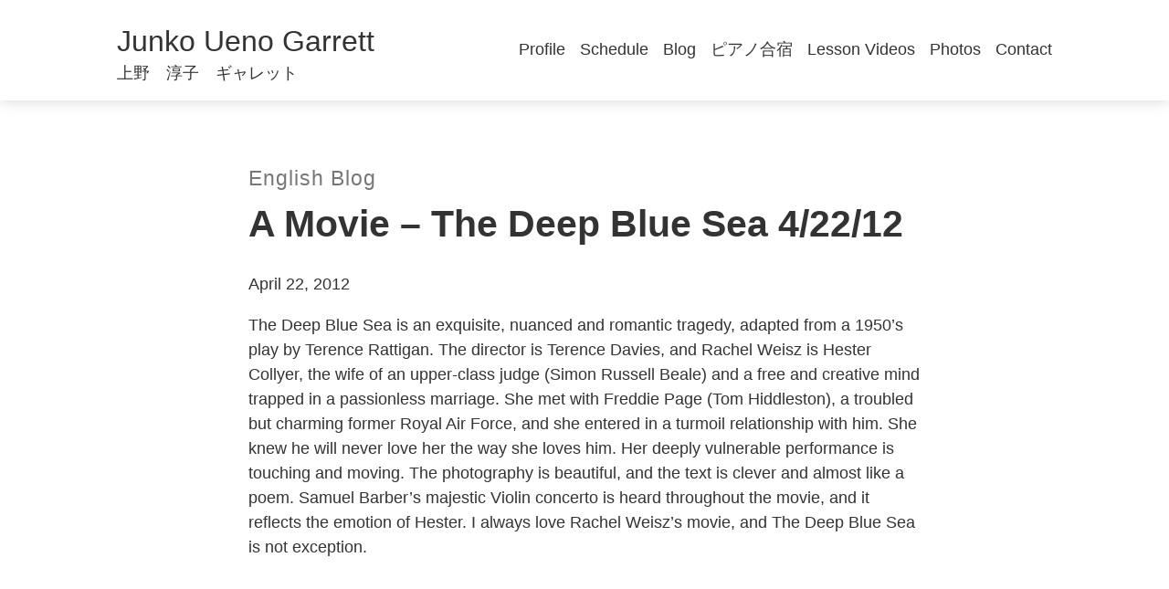

--- FILE ---
content_type: text/html; charset=UTF-8
request_url: https://junkopiano.com/2012/04/a-movie-the-deep-blue-sea-42212/
body_size: 6747
content:
<!DOCTYPE html>
<html xmlns="http://www.w3.org/1999/xhtml" lang="en">
<head>
<meta http-equiv="Content-Type" content="text/html; charset=utf-8" />
<meta name="viewport" content="width=device-width,initial-scale=1.0">
<title>A Movie &#8211; The Deep Blue Sea       4/22/12 :  Junko Ueno Garrett, A Los Angeles Kawai Artist</title>
<meta name='robots' content='max-image-preview:large' />
	<style>img:is([sizes="auto" i], [sizes^="auto," i]) { contain-intrinsic-size: 3000px 1500px }</style>
	<link rel='dns-prefetch' href='//v0.wordpress.com' />
<link rel='preconnect' href='//c0.wp.com' />
<link rel="alternate" type="application/rss+xml" title="Junko Ueno Garrett &raquo; A Movie &#8211; The Deep Blue Sea       4/22/12 Comments Feed" href="https://junkopiano.com/2012/04/a-movie-the-deep-blue-sea-42212/feed/" />
<script type="text/javascript">
/* <![CDATA[ */
window._wpemojiSettings = {"baseUrl":"https:\/\/s.w.org\/images\/core\/emoji\/16.0.1\/72x72\/","ext":".png","svgUrl":"https:\/\/s.w.org\/images\/core\/emoji\/16.0.1\/svg\/","svgExt":".svg","source":{"concatemoji":"https:\/\/junkopiano.com\/wp-includes\/js\/wp-emoji-release.min.js?ver=6.8.3"}};
/*! This file is auto-generated */
!function(s,n){var o,i,e;function c(e){try{var t={supportTests:e,timestamp:(new Date).valueOf()};sessionStorage.setItem(o,JSON.stringify(t))}catch(e){}}function p(e,t,n){e.clearRect(0,0,e.canvas.width,e.canvas.height),e.fillText(t,0,0);var t=new Uint32Array(e.getImageData(0,0,e.canvas.width,e.canvas.height).data),a=(e.clearRect(0,0,e.canvas.width,e.canvas.height),e.fillText(n,0,0),new Uint32Array(e.getImageData(0,0,e.canvas.width,e.canvas.height).data));return t.every(function(e,t){return e===a[t]})}function u(e,t){e.clearRect(0,0,e.canvas.width,e.canvas.height),e.fillText(t,0,0);for(var n=e.getImageData(16,16,1,1),a=0;a<n.data.length;a++)if(0!==n.data[a])return!1;return!0}function f(e,t,n,a){switch(t){case"flag":return n(e,"\ud83c\udff3\ufe0f\u200d\u26a7\ufe0f","\ud83c\udff3\ufe0f\u200b\u26a7\ufe0f")?!1:!n(e,"\ud83c\udde8\ud83c\uddf6","\ud83c\udde8\u200b\ud83c\uddf6")&&!n(e,"\ud83c\udff4\udb40\udc67\udb40\udc62\udb40\udc65\udb40\udc6e\udb40\udc67\udb40\udc7f","\ud83c\udff4\u200b\udb40\udc67\u200b\udb40\udc62\u200b\udb40\udc65\u200b\udb40\udc6e\u200b\udb40\udc67\u200b\udb40\udc7f");case"emoji":return!a(e,"\ud83e\udedf")}return!1}function g(e,t,n,a){var r="undefined"!=typeof WorkerGlobalScope&&self instanceof WorkerGlobalScope?new OffscreenCanvas(300,150):s.createElement("canvas"),o=r.getContext("2d",{willReadFrequently:!0}),i=(o.textBaseline="top",o.font="600 32px Arial",{});return e.forEach(function(e){i[e]=t(o,e,n,a)}),i}function t(e){var t=s.createElement("script");t.src=e,t.defer=!0,s.head.appendChild(t)}"undefined"!=typeof Promise&&(o="wpEmojiSettingsSupports",i=["flag","emoji"],n.supports={everything:!0,everythingExceptFlag:!0},e=new Promise(function(e){s.addEventListener("DOMContentLoaded",e,{once:!0})}),new Promise(function(t){var n=function(){try{var e=JSON.parse(sessionStorage.getItem(o));if("object"==typeof e&&"number"==typeof e.timestamp&&(new Date).valueOf()<e.timestamp+604800&&"object"==typeof e.supportTests)return e.supportTests}catch(e){}return null}();if(!n){if("undefined"!=typeof Worker&&"undefined"!=typeof OffscreenCanvas&&"undefined"!=typeof URL&&URL.createObjectURL&&"undefined"!=typeof Blob)try{var e="postMessage("+g.toString()+"("+[JSON.stringify(i),f.toString(),p.toString(),u.toString()].join(",")+"));",a=new Blob([e],{type:"text/javascript"}),r=new Worker(URL.createObjectURL(a),{name:"wpTestEmojiSupports"});return void(r.onmessage=function(e){c(n=e.data),r.terminate(),t(n)})}catch(e){}c(n=g(i,f,p,u))}t(n)}).then(function(e){for(var t in e)n.supports[t]=e[t],n.supports.everything=n.supports.everything&&n.supports[t],"flag"!==t&&(n.supports.everythingExceptFlag=n.supports.everythingExceptFlag&&n.supports[t]);n.supports.everythingExceptFlag=n.supports.everythingExceptFlag&&!n.supports.flag,n.DOMReady=!1,n.readyCallback=function(){n.DOMReady=!0}}).then(function(){return e}).then(function(){var e;n.supports.everything||(n.readyCallback(),(e=n.source||{}).concatemoji?t(e.concatemoji):e.wpemoji&&e.twemoji&&(t(e.twemoji),t(e.wpemoji)))}))}((window,document),window._wpemojiSettings);
/* ]]> */
</script>
<style id='wp-emoji-styles-inline-css' type='text/css'>

	img.wp-smiley, img.emoji {
		display: inline !important;
		border: none !important;
		box-shadow: none !important;
		height: 1em !important;
		width: 1em !important;
		margin: 0 0.07em !important;
		vertical-align: -0.1em !important;
		background: none !important;
		padding: 0 !important;
	}
</style>
<link rel='stylesheet' id='wp-block-library-css' href='https://c0.wp.com/c/6.8.3/wp-includes/css/dist/block-library/style.min.css' type='text/css' media='all' />
<style id='classic-theme-styles-inline-css' type='text/css'>
/*! This file is auto-generated */
.wp-block-button__link{color:#fff;background-color:#32373c;border-radius:9999px;box-shadow:none;text-decoration:none;padding:calc(.667em + 2px) calc(1.333em + 2px);font-size:1.125em}.wp-block-file__button{background:#32373c;color:#fff;text-decoration:none}
</style>
<link rel='stylesheet' id='mediaelement-css' href='https://c0.wp.com/c/6.8.3/wp-includes/js/mediaelement/mediaelementplayer-legacy.min.css' type='text/css' media='all' />
<link rel='stylesheet' id='wp-mediaelement-css' href='https://c0.wp.com/c/6.8.3/wp-includes/js/mediaelement/wp-mediaelement.min.css' type='text/css' media='all' />
<style id='jetpack-sharing-buttons-style-inline-css' type='text/css'>
.jetpack-sharing-buttons__services-list{display:flex;flex-direction:row;flex-wrap:wrap;gap:0;list-style-type:none;margin:5px;padding:0}.jetpack-sharing-buttons__services-list.has-small-icon-size{font-size:12px}.jetpack-sharing-buttons__services-list.has-normal-icon-size{font-size:16px}.jetpack-sharing-buttons__services-list.has-large-icon-size{font-size:24px}.jetpack-sharing-buttons__services-list.has-huge-icon-size{font-size:36px}@media print{.jetpack-sharing-buttons__services-list{display:none!important}}.editor-styles-wrapper .wp-block-jetpack-sharing-buttons{gap:0;padding-inline-start:0}ul.jetpack-sharing-buttons__services-list.has-background{padding:1.25em 2.375em}
</style>
<style id='global-styles-inline-css' type='text/css'>
:root{--wp--preset--aspect-ratio--square: 1;--wp--preset--aspect-ratio--4-3: 4/3;--wp--preset--aspect-ratio--3-4: 3/4;--wp--preset--aspect-ratio--3-2: 3/2;--wp--preset--aspect-ratio--2-3: 2/3;--wp--preset--aspect-ratio--16-9: 16/9;--wp--preset--aspect-ratio--9-16: 9/16;--wp--preset--color--black: #000000;--wp--preset--color--cyan-bluish-gray: #abb8c3;--wp--preset--color--white: #ffffff;--wp--preset--color--pale-pink: #f78da7;--wp--preset--color--vivid-red: #cf2e2e;--wp--preset--color--luminous-vivid-orange: #ff6900;--wp--preset--color--luminous-vivid-amber: #fcb900;--wp--preset--color--light-green-cyan: #7bdcb5;--wp--preset--color--vivid-green-cyan: #00d084;--wp--preset--color--pale-cyan-blue: #8ed1fc;--wp--preset--color--vivid-cyan-blue: #0693e3;--wp--preset--color--vivid-purple: #9b51e0;--wp--preset--gradient--vivid-cyan-blue-to-vivid-purple: linear-gradient(135deg,rgba(6,147,227,1) 0%,rgb(155,81,224) 100%);--wp--preset--gradient--light-green-cyan-to-vivid-green-cyan: linear-gradient(135deg,rgb(122,220,180) 0%,rgb(0,208,130) 100%);--wp--preset--gradient--luminous-vivid-amber-to-luminous-vivid-orange: linear-gradient(135deg,rgba(252,185,0,1) 0%,rgba(255,105,0,1) 100%);--wp--preset--gradient--luminous-vivid-orange-to-vivid-red: linear-gradient(135deg,rgba(255,105,0,1) 0%,rgb(207,46,46) 100%);--wp--preset--gradient--very-light-gray-to-cyan-bluish-gray: linear-gradient(135deg,rgb(238,238,238) 0%,rgb(169,184,195) 100%);--wp--preset--gradient--cool-to-warm-spectrum: linear-gradient(135deg,rgb(74,234,220) 0%,rgb(151,120,209) 20%,rgb(207,42,186) 40%,rgb(238,44,130) 60%,rgb(251,105,98) 80%,rgb(254,248,76) 100%);--wp--preset--gradient--blush-light-purple: linear-gradient(135deg,rgb(255,206,236) 0%,rgb(152,150,240) 100%);--wp--preset--gradient--blush-bordeaux: linear-gradient(135deg,rgb(254,205,165) 0%,rgb(254,45,45) 50%,rgb(107,0,62) 100%);--wp--preset--gradient--luminous-dusk: linear-gradient(135deg,rgb(255,203,112) 0%,rgb(199,81,192) 50%,rgb(65,88,208) 100%);--wp--preset--gradient--pale-ocean: linear-gradient(135deg,rgb(255,245,203) 0%,rgb(182,227,212) 50%,rgb(51,167,181) 100%);--wp--preset--gradient--electric-grass: linear-gradient(135deg,rgb(202,248,128) 0%,rgb(113,206,126) 100%);--wp--preset--gradient--midnight: linear-gradient(135deg,rgb(2,3,129) 0%,rgb(40,116,252) 100%);--wp--preset--font-size--small: 13px;--wp--preset--font-size--medium: 20px;--wp--preset--font-size--large: 36px;--wp--preset--font-size--x-large: 42px;--wp--preset--spacing--20: 0.44rem;--wp--preset--spacing--30: 0.67rem;--wp--preset--spacing--40: 1rem;--wp--preset--spacing--50: 1.5rem;--wp--preset--spacing--60: 2.25rem;--wp--preset--spacing--70: 3.38rem;--wp--preset--spacing--80: 5.06rem;--wp--preset--shadow--natural: 6px 6px 9px rgba(0, 0, 0, 0.2);--wp--preset--shadow--deep: 12px 12px 50px rgba(0, 0, 0, 0.4);--wp--preset--shadow--sharp: 6px 6px 0px rgba(0, 0, 0, 0.2);--wp--preset--shadow--outlined: 6px 6px 0px -3px rgba(255, 255, 255, 1), 6px 6px rgba(0, 0, 0, 1);--wp--preset--shadow--crisp: 6px 6px 0px rgba(0, 0, 0, 1);}:where(.is-layout-flex){gap: 0.5em;}:where(.is-layout-grid){gap: 0.5em;}body .is-layout-flex{display: flex;}.is-layout-flex{flex-wrap: wrap;align-items: center;}.is-layout-flex > :is(*, div){margin: 0;}body .is-layout-grid{display: grid;}.is-layout-grid > :is(*, div){margin: 0;}:where(.wp-block-columns.is-layout-flex){gap: 2em;}:where(.wp-block-columns.is-layout-grid){gap: 2em;}:where(.wp-block-post-template.is-layout-flex){gap: 1.25em;}:where(.wp-block-post-template.is-layout-grid){gap: 1.25em;}.has-black-color{color: var(--wp--preset--color--black) !important;}.has-cyan-bluish-gray-color{color: var(--wp--preset--color--cyan-bluish-gray) !important;}.has-white-color{color: var(--wp--preset--color--white) !important;}.has-pale-pink-color{color: var(--wp--preset--color--pale-pink) !important;}.has-vivid-red-color{color: var(--wp--preset--color--vivid-red) !important;}.has-luminous-vivid-orange-color{color: var(--wp--preset--color--luminous-vivid-orange) !important;}.has-luminous-vivid-amber-color{color: var(--wp--preset--color--luminous-vivid-amber) !important;}.has-light-green-cyan-color{color: var(--wp--preset--color--light-green-cyan) !important;}.has-vivid-green-cyan-color{color: var(--wp--preset--color--vivid-green-cyan) !important;}.has-pale-cyan-blue-color{color: var(--wp--preset--color--pale-cyan-blue) !important;}.has-vivid-cyan-blue-color{color: var(--wp--preset--color--vivid-cyan-blue) !important;}.has-vivid-purple-color{color: var(--wp--preset--color--vivid-purple) !important;}.has-black-background-color{background-color: var(--wp--preset--color--black) !important;}.has-cyan-bluish-gray-background-color{background-color: var(--wp--preset--color--cyan-bluish-gray) !important;}.has-white-background-color{background-color: var(--wp--preset--color--white) !important;}.has-pale-pink-background-color{background-color: var(--wp--preset--color--pale-pink) !important;}.has-vivid-red-background-color{background-color: var(--wp--preset--color--vivid-red) !important;}.has-luminous-vivid-orange-background-color{background-color: var(--wp--preset--color--luminous-vivid-orange) !important;}.has-luminous-vivid-amber-background-color{background-color: var(--wp--preset--color--luminous-vivid-amber) !important;}.has-light-green-cyan-background-color{background-color: var(--wp--preset--color--light-green-cyan) !important;}.has-vivid-green-cyan-background-color{background-color: var(--wp--preset--color--vivid-green-cyan) !important;}.has-pale-cyan-blue-background-color{background-color: var(--wp--preset--color--pale-cyan-blue) !important;}.has-vivid-cyan-blue-background-color{background-color: var(--wp--preset--color--vivid-cyan-blue) !important;}.has-vivid-purple-background-color{background-color: var(--wp--preset--color--vivid-purple) !important;}.has-black-border-color{border-color: var(--wp--preset--color--black) !important;}.has-cyan-bluish-gray-border-color{border-color: var(--wp--preset--color--cyan-bluish-gray) !important;}.has-white-border-color{border-color: var(--wp--preset--color--white) !important;}.has-pale-pink-border-color{border-color: var(--wp--preset--color--pale-pink) !important;}.has-vivid-red-border-color{border-color: var(--wp--preset--color--vivid-red) !important;}.has-luminous-vivid-orange-border-color{border-color: var(--wp--preset--color--luminous-vivid-orange) !important;}.has-luminous-vivid-amber-border-color{border-color: var(--wp--preset--color--luminous-vivid-amber) !important;}.has-light-green-cyan-border-color{border-color: var(--wp--preset--color--light-green-cyan) !important;}.has-vivid-green-cyan-border-color{border-color: var(--wp--preset--color--vivid-green-cyan) !important;}.has-pale-cyan-blue-border-color{border-color: var(--wp--preset--color--pale-cyan-blue) !important;}.has-vivid-cyan-blue-border-color{border-color: var(--wp--preset--color--vivid-cyan-blue) !important;}.has-vivid-purple-border-color{border-color: var(--wp--preset--color--vivid-purple) !important;}.has-vivid-cyan-blue-to-vivid-purple-gradient-background{background: var(--wp--preset--gradient--vivid-cyan-blue-to-vivid-purple) !important;}.has-light-green-cyan-to-vivid-green-cyan-gradient-background{background: var(--wp--preset--gradient--light-green-cyan-to-vivid-green-cyan) !important;}.has-luminous-vivid-amber-to-luminous-vivid-orange-gradient-background{background: var(--wp--preset--gradient--luminous-vivid-amber-to-luminous-vivid-orange) !important;}.has-luminous-vivid-orange-to-vivid-red-gradient-background{background: var(--wp--preset--gradient--luminous-vivid-orange-to-vivid-red) !important;}.has-very-light-gray-to-cyan-bluish-gray-gradient-background{background: var(--wp--preset--gradient--very-light-gray-to-cyan-bluish-gray) !important;}.has-cool-to-warm-spectrum-gradient-background{background: var(--wp--preset--gradient--cool-to-warm-spectrum) !important;}.has-blush-light-purple-gradient-background{background: var(--wp--preset--gradient--blush-light-purple) !important;}.has-blush-bordeaux-gradient-background{background: var(--wp--preset--gradient--blush-bordeaux) !important;}.has-luminous-dusk-gradient-background{background: var(--wp--preset--gradient--luminous-dusk) !important;}.has-pale-ocean-gradient-background{background: var(--wp--preset--gradient--pale-ocean) !important;}.has-electric-grass-gradient-background{background: var(--wp--preset--gradient--electric-grass) !important;}.has-midnight-gradient-background{background: var(--wp--preset--gradient--midnight) !important;}.has-small-font-size{font-size: var(--wp--preset--font-size--small) !important;}.has-medium-font-size{font-size: var(--wp--preset--font-size--medium) !important;}.has-large-font-size{font-size: var(--wp--preset--font-size--large) !important;}.has-x-large-font-size{font-size: var(--wp--preset--font-size--x-large) !important;}
:where(.wp-block-post-template.is-layout-flex){gap: 1.25em;}:where(.wp-block-post-template.is-layout-grid){gap: 1.25em;}
:where(.wp-block-columns.is-layout-flex){gap: 2em;}:where(.wp-block-columns.is-layout-grid){gap: 2em;}
:root :where(.wp-block-pullquote){font-size: 1.5em;line-height: 1.6;}
</style>
<link rel='stylesheet' id='chopstix-style-css' href='https://junkopiano.com/wp-content/themes/chopstix/css/style.css?ver=1769119978' type='text/css' media='all' />
<link rel="https://api.w.org/" href="https://junkopiano.com/wp-json/" /><link rel="alternate" title="JSON" type="application/json" href="https://junkopiano.com/wp-json/wp/v2/posts/1895" /><link rel="canonical" href="https://junkopiano.com/2012/04/a-movie-the-deep-blue-sea-42212/" />
<link rel='shortlink' href='https://wp.me/p8hm4p-uz' />
<link rel="alternate" title="oEmbed (JSON)" type="application/json+oembed" href="https://junkopiano.com/wp-json/oembed/1.0/embed?url=https%3A%2F%2Fjunkopiano.com%2F2012%2F04%2Fa-movie-the-deep-blue-sea-42212%2F" />
<link rel="alternate" title="oEmbed (XML)" type="text/xml+oembed" href="https://junkopiano.com/wp-json/oembed/1.0/embed?url=https%3A%2F%2Fjunkopiano.com%2F2012%2F04%2Fa-movie-the-deep-blue-sea-42212%2F&#038;format=xml" />
<!-- Google tag (gtag.js) -->
<script async src="https://www.googletagmanager.com/gtag/js?id=G-7DML7TTQJD"></script>
<script>
  window.dataLayer = window.dataLayer || [];
  function gtag(){dataLayer.push(arguments);}
  gtag('js', new Date());

  gtag('config', 'G-7DML7TTQJD');
</script><meta name="description" content="The Deep Blue Sea is an exquisite, nuanced and romantic tragedy, adapted from a 1950’s play by Terence Rattigan. The director is Terence Davies, and Rachel Weisz is Hester Collyer, the wife of an upper-class judge (Simon Russell Beale) and a free and creative mind trapped in a passionless marriage. She met with Freddie Page (Tom [&hellip;]" /><meta content="The Deep Blue Sea is an exquisite, nuanced and romantic tragedy, adapted from a 1950’s play by Terence Rattigan. The director is Terence Davies, and Rachel Weisz is Hester Collyer, the wife of an upper-class judge (Simon Russell Beale) and a free and creative mind trapped in a passionless marriage. She met with Freddie Page (Tom [&hellip;]" name="og:description" /><meta content="The Deep Blue Sea is an exquisite, nuanced and romantic tragedy, adapted from a 1950’s play by Terence Rattigan. The director is Terence Davies, and Rachel Weisz is Hester Collyer, the wife of an upper-class judge (Simon Russell Beale) and a free and creative mind trapped in a passionless marriage. She met with Freddie Page (Tom [&hellip;]" name="twitter:description" /><meta content="A Movie &#8211; The Deep Blue Sea       4/22/12" property="og:title"/><meta content="A Movie &#8211; The Deep Blue Sea       4/22/12" property="twitter:title"/><meta content="website" property="og:type"/><meta content="https://junkopiano.com/2012/04/a-movie-the-deep-blue-sea-42212/" property="og:url"/><meta content="Junko Ueno Garrett" property="og:site_name"/>
<!-- Jetpack Open Graph Tags -->
<meta property="og:type" content="article" />
<meta property="og:title" content="A Movie &#8211; The Deep Blue Sea       4/22/12" />
<meta property="og:url" content="https://junkopiano.com/2012/04/a-movie-the-deep-blue-sea-42212/" />
<meta property="og:description" content="The Deep Blue Sea is an exquisite, nuanced and romantic tragedy, adapted from a 1950’s play by Terence Rattigan. The director is Terence Davies, and Rachel Weisz is Hester Collyer, the wife of an u…" />
<meta property="article:published_time" content="2012-04-23T05:44:26+00:00" />
<meta property="article:modified_time" content="2020-09-26T19:41:44+00:00" />
<meta property="og:site_name" content="Junko Ueno Garrett" />
<meta property="og:image" content="https://s0.wp.com/i/blank.jpg" />
<meta property="og:image:width" content="200" />
<meta property="og:image:height" content="200" />
<meta property="og:image:alt" content="" />
<meta property="og:locale" content="en_US" />
<meta name="twitter:text:title" content="A Movie &#8211; The Deep Blue Sea       4/22/12" />
<meta name="twitter:card" content="summary" />

<!-- End Jetpack Open Graph Tags -->
</head>
<body class="wp-singular post-template-default single single-post postid-1895 single-format-standard wp-theme-chopstix post-a-movie-the-deep-blue-sea-42212">
<div class="header-wrapper">
	<header class="site-header">
        <a class="site-title" href="https://junkopiano.com">
            <span class="site-title--english">Junko Ueno Garrett</span>
            <span class="site-title--japan">上野　淳子　ギャレット</span>
        </a>

        <nav class="navigation">
            <button class="menu-toggle button" id="menu-toggle" aria-expanded="false" aria-controls="menu-primary" onClick="toggle_menu()">Menu</button>
            <div class="menu-primary-container"><ul id="menu-primary" class="menu"><li id="menu-item-2710" class="menu-item menu-item-type-post_type menu-item-object-page menu-item-2710"><a href="https://junkopiano.com/biography/">Profile</a></li>
<li id="menu-item-8614" class="menu-item menu-item-type-custom menu-item-object-custom menu-item-8614"><a href="https://junkopiano.com/schedule/">Schedule</a></li>
<li id="menu-item-2698" class="blog menu-item menu-item-type-post_type menu-item-object-page current_page_parent menu-item-2698"><a href="https://junkopiano.com/blog/">Blog</a></li>
<li id="menu-item-11867" class="menu-item menu-item-type-custom menu-item-object-custom menu-item-11867"><a href="https://junkopiano.com/schedule/%e7%ac%ac3%e5%9b%9e%e3%80%80%e4%b8%8a%e9%87%8e%e6%b7%b3%e5%ad%90%e3%82%ae%e3%83%a3%e3%83%ac%e3%83%83%e3%83%88%e3%81%a8%e5%ad%a6%e3%81%b6%e3%80%81%e5%a4%a7%e4%ba%ba%e3%81%ae%e7%82%ba%e3%81%ae%e3%83%94/">ピアノ合宿</a></li>
<li id="menu-item-10625" class="menu-item menu-item-type-custom menu-item-object-custom menu-item-10625"><a href="https://junkopiano.com/lesson-videos/">Lesson Videos</a></li>
<li id="menu-item-5142" class="menu-item menu-item-type-post_type menu-item-object-page menu-item-5142"><a href="https://junkopiano.com/photos/">Photos</a></li>
<li id="menu-item-2957" class="menu-item menu-item-type-post_type menu-item-object-page menu-item-2957"><a href="https://junkopiano.com/contact/">Contact</a></li>
</ul></div>        </nav>
    </header>
</div><main id="content">
			<div class="container container--small section">
			
			<a class="eyebrow" href="https://junkopiano.com/category/english-blog/">English Blog</a>
    		<h1>A Movie &#8211; The Deep Blue Sea       4/22/12</h1>
        	<p class="blog-date">April 22, 2012</p>
			<p>The Deep Blue Sea is an exquisite, nuanced and romantic tragedy, adapted from a 1950’s play by Terence Rattigan. The director is Terence Davies, and Rachel Weisz is Hester Collyer, the wife of an upper-class judge (Simon Russell Beale) and a free and creative mind trapped in a passionless marriage. She met with Freddie Page (Tom Hiddleston), a troubled but charming former Royal Air Force, and she entered in a turmoil relationship with him. She knew he will never love her the way she loves him. Her deeply vulnerable performance is touching and moving. The photography is beautiful, and the text is clever and almost like a poem. Samuel Barber&#8217;s majestic Violin concerto is heard throughout the movie, and it reflects the emotion of Hester. I always love Rachel Weisz&#8217;s movie, and The Deep Blue Sea is not exception.</p>
<p>&nbsp;</p>
		</div>
    </main>
	<footer class="site-footer">
        <div class="site-footer__body container container--large">
        <ul class="social-media">
            <li>
                <a href="https://www.facebook.com/junkogarrettpiano/">
                    <svg class="icon icon-facebook2" height="24" viewBox="0 0 24 24" width="24">
                        <path fill="#ffffff" d="M21.75 0h-19.5c-1.237 0-2.25 1.013-2.25 2.25v19.5c0 1.237 1.013 2.25 2.25 2.25h9.75v-10.5h-3v-3h3v-1.5c0-2.48 2.020-4.5 4.5-4.5h3v3h-3c-0.825 0-1.5 0.675-1.5 1.5v1.5h4.5l-0.75 3h-3.75v10.5h6.75c1.237 0 2.25-1.013 2.25-2.25v-19.5c0-1.237-1.013-2.25-2.25-2.25z"></path>
                    </svg>
                    <span class="sr-only">Facebook</span>
                </a>
            </li>
            <li>
                <a href="https://www.youtube.com/channel/UCKqaLfTN-oqLGoXnLqsZoig">
                    <svg class="icon icon-youtube" height="24" viewBox="0 0 24 24" width="24">
                        <path fill="#ffffff" d="M23.761 7.2c0 0-0.234-1.655-0.956-2.381-0.914-0.956-1.936-0.961-2.405-1.017-3.356-0.244-8.395-0.244-8.395-0.244h-0.009c0 0-5.039 0-8.395 0.244-0.469 0.056-1.491 0.061-2.405 1.017-0.722 0.727-0.952 2.381-0.952 2.381s-0.239 1.941-0.239 3.886v1.819c0 1.941 0.239 3.886 0.239 3.886s0.234 1.655 0.952 2.381c0.914 0.956 2.114 0.923 2.648 1.027 1.922 0.183 8.161 0.239 8.161 0.239s5.044-0.009 8.4-0.248c0.469-0.056 1.491-0.061 2.405-1.017 0.722-0.727 0.956-2.381 0.956-2.381s0.239-1.941 0.239-3.886v-1.819c-0.005-1.941-0.244-3.886-0.244-3.886zM9.52 15.112v-6.745l6.483 3.384-6.483 3.361z"></path>
                    </svg>
                    <span class="sr-only">YouTube</span>
                </a>
            </li>
        </ul>

        <p class="footer__copyright">Copyright &copy; 2026 Junko Ueno Garrett</p>
        </div>
	</footer>
	
	<script type="speculationrules">
{"prefetch":[{"source":"document","where":{"and":[{"href_matches":"\/*"},{"not":{"href_matches":["\/wp-*.php","\/wp-admin\/*","\/wp-content\/uploads\/*","\/wp-content\/*","\/wp-content\/plugins\/*","\/wp-content\/themes\/chopstix\/*","\/*\\?(.+)"]}},{"not":{"selector_matches":"a[rel~=\"nofollow\"]"}},{"not":{"selector_matches":".no-prefetch, .no-prefetch a"}}]},"eagerness":"conservative"}]}
</script>
<script type="text/javascript" src="https://junkopiano.com/wp-content/themes/chopstix/js/toggle.js?ver=1.0.1" id="toggle-js"></script>
</body>
</html>

--- FILE ---
content_type: text/css
request_url: https://junkopiano.com/wp-content/themes/chopstix/css/style.css?ver=1769119978
body_size: 3537
content:
/*! normalize.css v8.0.1 | MIT License | github.com/necolas/normalize.css */html{line-height:1.15;-webkit-text-size-adjust:100%}body{margin:0}main{display:block}h1{font-size:2em;margin:.67em 0}hr{box-sizing:content-box;height:0;overflow:visible}pre{font-family:monospace,monospace;font-size:1em}a{background-color:transparent}abbr[title]{border-bottom:none;text-decoration:underline;text-decoration:underline dotted}b,strong{font-weight:bolder}code,kbd,samp{font-family:monospace,monospace;font-size:1em}small{font-size:80%}sub,sup{font-size:75%;line-height:0;position:relative;vertical-align:baseline}sub{bottom:-0.25em}sup{top:-0.5em}img{border-style:none}button,input,optgroup,select,textarea{font-family:inherit;font-size:100%;line-height:1.15;margin:0}button,input{overflow:visible}button,select{text-transform:none}button,[type=button],[type=reset],[type=submit]{-webkit-appearance:button}button::-moz-focus-inner,[type=button]::-moz-focus-inner,[type=reset]::-moz-focus-inner,[type=submit]::-moz-focus-inner{border-style:none;padding:0}button:-moz-focusring,[type=button]:-moz-focusring,[type=reset]:-moz-focusring,[type=submit]:-moz-focusring{outline:1px dotted ButtonText}fieldset{padding:.35em .75em .625em}legend{box-sizing:border-box;color:inherit;display:table;max-width:100%;padding:0;white-space:normal}progress{vertical-align:baseline}textarea{overflow:auto}[type=checkbox],[type=radio]{box-sizing:border-box;padding:0}[type=number]::-webkit-inner-spin-button,[type=number]::-webkit-outer-spin-button{height:auto}[type=search]{-webkit-appearance:textfield;outline-offset:-2px}[type=search]::-webkit-search-decoration{-webkit-appearance:none}::-webkit-file-upload-button{-webkit-appearance:button;font:inherit}details{display:block}summary{display:list-item}template{display:none}[hidden]{display:none}*,*:before,*:after{-webkit-box-sizing:border-box;-moz-box-sizing:border-box;box-sizing:border-box}html{background:#551c61}body{font-family:"Roboto",sans-serif;font-size:1.125em;line-height:1.5em;font-weight:400;background:#fff;color:#333}img{max-width:100%;height:auto}h1{margin:0 0 2rem;font-size:2.5625rem;line-height:1}a{color:#551c61}a:focus{outline:1px dotted #777;outline-offset:.25rem}.action{display:inline-flex;align-items:center;color:#551c61;font-size:1rem;font-weight:bold;text-decoration:none}.action__icon{margin-top:.5rem;margin-right:.5rem}.action__icon--right{margin-right:0;margin-top:.25rem;font-weight:normal}.button{background-color:#551c61;color:#fff;border:1px solid #551c61;padding:.5rem;transition:.3s}.button:hover{background-color:#fff;color:#551c61}.banner{padding:2rem 0;margin-bottom:3rem;margin-top:-2rem}.banner{display:flex;flex-direction:column-reverse;align-items:flex-start;max-width:1024px;margin-left:auto;margin-right:auto}.banner__image{padding-bottom:1.5rem}.banner__body{padding-left:1.5rem;padding-right:1.5rem}.banner__title{font-size:2rem}@media screen and (min-width: 1024px){.banner{padding:2rem 0}}@media screen and (min-width: 768px){.banner{flex-direction:row}.banner__body{width:50%;padding-right:1.25rem}.banner__image{width:50%;padding-bottom:0}.banner__image img{border-radius:5%}}.banner__action{list-style:none;padding-left:0}.event{margin-bottom:2rem}.event__image{margin-bottom:1rem}.event__image img{border-radius:10px}.event__body{display:flex;align-items:flex-start}.event__details{margin-left:1rem}.event__date{flex-basis:50px;flex-grow:0;flex-shrink:0;text-align:center}.event__month{display:block;margin-bottom:4px;text-transform:uppercase;font-size:1rem}.event__day{font-size:1.5rem}.event__title{font-weight:bold}.event__time{margin:0;color:#555}.blog-feed{margin-bottom:4rem}.blog__title{display:inline-block;font-size:1.8125rem;color:#333}.blog__date{display:block;color:#555;font-size:.875rem}.blog-feed__category{display:block;margin-bottom:.25rem;color:#551c61;text-decoration:none;font-size:1rem;letter-spacing:1px}.site-footer{text-align:center;background:#551c61}.site-footer__body{padding:2rem 0}.site-footer a{color:#fff}.site-footer a:focus{outline:1px dotted #fff}.social-media{list-style:none;display:flex;padding-left:0;justify-content:center}.social-media li{margin-right:1rem}.footer__copyright{color:#fff;font-size:.875rem}.container{width:100%;margin-left:auto;margin-right:auto;padding-left:1rem;padding-right:1rem}.container--large{max-width:1024px}.container--small{max-width:768px}.section{padding-top:2.5rem;padding-bottom:2.5rem}#content{margin-top:2rem}.rvt-row{display:flex;flex-wrap:wrap;list-style:"";margin-right:-0.75rem;margin-left:-0.75rem;padding-left:0}.rvt-row .rvt-cols{flex-basis:0;flex-grow:1;max-width:100%;padding:0 .75rem;position:relative}.rvt-row .rvt-cols--last{margin-left:auto}.rvt-row--loose{margin:0 -1.5rem}.rvt-row--loose>[class^=rvt-cols]{padding:0 1.5rem}.rvt-row--tight{margin:0 -0.5625rem}.rvt-row--tight>[class^=rvt-cols]{padding:0 .5625rem}.rvt-row [class^=rvt-cols]{min-width:0;display:block}.rvt-cols--right{justify-content:flex-end}.rvt-cols-xxl,.rvt-cols-xl,.rvt-cols-lg,.rvt-cols-md,.rvt-cols-sm{padding:0 .75rem;position:relative;width:100%}@media screen and (min-width: 30em){.rvt-cols-sm{flex-basis:0;flex-grow:1;max-width:100%}}@media screen and (min-width: 46.25em){.rvt-cols-md{flex-basis:0;flex-grow:1;max-width:100%}}@media screen and (min-width: 67.5em){.rvt-cols-lg{flex-basis:0;flex-grow:1;max-width:100%}}@media screen and (min-width: 78.75em){.rvt-cols-xl{flex-basis:0;flex-grow:1;max-width:100%}}@media screen and (min-width: 87.5em){.rvt-cols-xxl{flex-basis:0;flex-grow:1;max-width:100%}}.rvt-cols-12-xxl,.rvt-cols-11-xxl,.rvt-cols-10-xxl,.rvt-cols-9-xxl,.rvt-cols-8-xxl,.rvt-cols-7-xxl,.rvt-cols-6-xxl,.rvt-cols-5-xxl,.rvt-cols-4-xxl,.rvt-cols-3-xxl,.rvt-cols-2-xxl,.rvt-cols-1-xxl,.rvt-cols-12-xl,.rvt-cols-11-xl,.rvt-cols-10-xl,.rvt-cols-9-xl,.rvt-cols-8-xl,.rvt-cols-7-xl,.rvt-cols-6-xl,.rvt-cols-5-xl,.rvt-cols-4-xl,.rvt-cols-3-xl,.rvt-cols-2-xl,.rvt-cols-1-xl,.rvt-cols-12-lg,.rvt-cols-11-lg,.rvt-cols-10-lg,.rvt-cols-9-lg,.rvt-cols-8-lg,.rvt-cols-7-lg,.rvt-cols-6-lg,.rvt-cols-5-lg,.rvt-cols-4-lg,.rvt-cols-3-lg,.rvt-cols-2-lg,.rvt-cols-1-lg,.rvt-cols-12-md,.rvt-cols-11-md,.rvt-cols-10-md,.rvt-cols-9-md,.rvt-cols-8-md,.rvt-cols-7-md,.rvt-cols-6-md,.rvt-cols-5-md,.rvt-cols-4-md,.rvt-cols-3-md,.rvt-cols-2-md,.rvt-cols-1-md,.rvt-cols-12-sm,.rvt-cols-11-sm,.rvt-cols-10-sm,.rvt-cols-9-sm,.rvt-cols-8-sm,.rvt-cols-7-sm,.rvt-cols-6-sm,.rvt-cols-5-sm,.rvt-cols-4-sm,.rvt-cols-3-sm,.rvt-cols-2-sm,.rvt-cols-1-sm,.rvt-cols-12,.rvt-cols-11,.rvt-cols-10,.rvt-cols-9,.rvt-cols-8,.rvt-cols-7,.rvt-cols-6,.rvt-cols-5,.rvt-cols-4,.rvt-cols-3,.rvt-cols-2,.rvt-cols-1{padding:0 .75rem;position:relative;width:100%}.rvt-cols-1{flex-basis:8.333%;max-width:8.333%}.rvt-cols-2{flex-basis:16.6667%;max-width:16.6667%}.rvt-cols-3{flex-basis:25%;max-width:25%}.rvt-cols-4{flex-basis:33.3333%;max-width:33.3333%}.rvt-cols-5{flex-basis:41.6667%;max-width:41.6667%}.rvt-cols-6{flex-basis:50%;max-width:50%}.rvt-cols-7{flex-basis:58.3333%;max-width:58.3333%}.rvt-cols-8{flex-basis:66.6667%;max-width:66.6667%}.rvt-cols-9{flex-basis:75%;max-width:75%}.rvt-cols-10{flex-basis:83.3333%;max-width:83.3333%}.rvt-cols-11{flex-basis:91.6667%;max-width:91.6667%}.rvt-cols-12{flex-basis:100%;max-width:100%}.rvt-cols-1-sm{flex-basis:8.333%;max-width:8.333%}.rvt-cols-2-sm{flex-basis:16.6667%;max-width:16.6667%}.rvt-cols-3-sm{flex-basis:25%;max-width:25%}.rvt-cols-4-sm{flex-basis:33.3333%;max-width:33.3333%}.rvt-cols-5-sm{flex-basis:41.6667%;max-width:41.6667%}.rvt-cols-6-sm{flex-basis:50%;max-width:50%}.rvt-cols-7-sm{flex-basis:58.3333%;max-width:58.3333%}.rvt-cols-8-sm{flex-basis:66.6667%;max-width:66.6667%}.rvt-cols-9-sm{flex-basis:75%;max-width:75%}.rvt-cols-10-sm{flex-basis:83.3333%;max-width:83.3333%}.rvt-cols-11-sm{flex-basis:91.6667%;max-width:91.6667%}.rvt-cols-12-sm{flex-basis:100%;max-width:100%}@media screen and (min-width: 46.25em){.rvt-cols-1-md{flex-basis:8.333%;max-width:8.333%}.rvt-cols-2-md{flex-basis:16.6667%;max-width:16.6667%}.rvt-cols-3-md{flex-basis:25%;max-width:25%}.rvt-cols-4-md{flex-basis:33.3333%;max-width:33.3333%}.rvt-cols-5-md{flex-basis:41.6667%;max-width:41.6667%}.rvt-cols-6-md{flex-basis:50%;max-width:50%}.rvt-cols-7-md{flex-basis:58.3333%;max-width:58.3333%}.rvt-cols-8-md{flex-basis:66.6667%;max-width:66.6667%}.rvt-cols-9-md{flex-basis:75%;max-width:75%}.rvt-cols-10-md{flex-basis:83.3333%;max-width:83.3333%}.rvt-cols-11-md{flex-basis:91.6667%;max-width:91.6667%}.rvt-cols-12-md{flex-basis:100%;max-width:100%}}@media screen and (min-width: 67.5em){.rvt-cols-1-lg{flex-basis:8.333%;max-width:8.333%}.rvt-cols-2-lg{flex-basis:16.6667%;max-width:16.6667%}.rvt-cols-3-lg{flex-basis:25%;max-width:25%}.rvt-cols-4-lg{flex-basis:33.3333%;max-width:33.3333%}.rvt-cols-5-lg{flex-basis:41.6667%;max-width:41.6667%}.rvt-cols-6-lg{flex-basis:50%;max-width:50%}.rvt-cols-7-lg{flex-basis:58.3333%;max-width:58.3333%}.rvt-cols-8-lg{flex-basis:66.6667%;max-width:66.6667%}.rvt-cols-9-lg{flex-basis:75%;max-width:75%}.rvt-cols-10-lg{flex-basis:83.3333%;max-width:83.3333%}.rvt-cols-11-lg{flex-basis:91.6667%;max-width:91.6667%}.rvt-cols-12-lg{flex-basis:100%;max-width:100%}}@media screen and (min-width: 78.75em){.rvt-cols-1-xl{flex-basis:8.333%;max-width:8.333%}.rvt-cols-2-xl{flex-basis:16.6667%;max-width:16.6667%}.rvt-cols-3-xl{flex-basis:25%;max-width:25%}.rvt-cols-4-xl{flex-basis:33.3333%;max-width:33.3333%}.rvt-cols-5-xl{flex-basis:41.6667%;max-width:41.6667%}.rvt-cols-6-xl{flex-basis:50%;max-width:50%}.rvt-cols-7-xl{flex-basis:58.3333%;max-width:58.3333%}.rvt-cols-8-xl{flex-basis:66.6667%;max-width:66.6667%}.rvt-cols-9-xl{flex-basis:75%;max-width:75%}.rvt-cols-10-xl{flex-basis:83.3333%;max-width:83.3333%}.rvt-cols-11-xl{flex-basis:91.6667%;max-width:91.6667%}.rvt-cols-12-xl{flex-basis:100%;max-width:100%}}@media screen and (min-width: 87.5em){.rvt-cols-1-xxl{flex-basis:8.333%;max-width:8.333%}.rvt-cols-2-xxl{flex-basis:16.6667%;max-width:16.6667%}.rvt-cols-3-xxl{flex-basis:25%;max-width:25%}.rvt-cols-4-xxl{flex-basis:33.3333%;max-width:33.3333%}.rvt-cols-5-xxl{flex-basis:41.6667%;max-width:41.6667%}.rvt-cols-6-xxl{flex-basis:50%;max-width:50%}.rvt-cols-7-xxl{flex-basis:58.3333%;max-width:58.3333%}.rvt-cols-8-xxl{flex-basis:66.6667%;max-width:66.6667%}.rvt-cols-9-xxl{flex-basis:75%;max-width:75%}.rvt-cols-10-xxl{flex-basis:83.3333%;max-width:83.3333%}.rvt-cols-11-xxl{flex-basis:91.6667%;max-width:91.6667%}.rvt-cols-12-xxl{flex-basis:100%;max-width:100%}}.rvt-cols-push-1{left:8.333%}.rvt-cols-push-2{left:16.6667%}.rvt-cols-push-3{left:25%}.rvt-cols-push-4{left:33.3333%}.rvt-cols-push-5{left:41.6667%}.rvt-cols-push-6{left:50%}.rvt-cols-push-7{left:58.3333%}.rvt-cols-push-8{left:66.6667%}.rvt-cols-push-9{left:75%}.rvt-cols-push-10{left:83.3333%}.rvt-cols-push-11{left:91.6667%}.rvt-cols-push-12{left:100%}.rvt-cols-pull-1{right:8.333%}.rvt-cols-pull-2{right:16.6667%}.rvt-cols-pull-3{right:25%}.rvt-cols-pull-4{right:33.3333%}.rvt-cols-pull-5{right:41.6667%}.rvt-cols-pull-6{right:50%}.rvt-cols-pull-7{right:58.3333%}.rvt-cols-pull-8{right:66.6667%}.rvt-cols-pull-9{right:75%}.rvt-cols-pull-10{right:83.3333%}.rvt-cols-pull-11{right:91.6667%}.rvt-cols-pull-12{right:100%}@media screen and (min-width: 30em){.rvt-cols-push-1-sm{left:8.333%}.rvt-cols-push-2-sm{left:16.6667%}.rvt-cols-push-3-sm{left:25%}.rvt-cols-push-4-sm{left:33.3333%}.rvt-cols-push-5-sm{left:41.6667%}.rvt-cols-push-6-sm{left:50%}.rvt-cols-push-7-sm{left:58.3333%}.rvt-cols-push-8-sm{left:66.6667%}.rvt-cols-push-9-sm{left:75%}.rvt-cols-push-10-sm{left:83.3333%}.rvt-cols-push-11-sm{left:91.6667%}.rvt-cols-push-12-sm{left:100%}.rvt-cols-pull-1-sm{right:8.333%}.rvt-cols-pull-2-sm{right:16.6667%}.rvt-cols-pull-3-sm{right:25%}.rvt-cols-pull-4-sm{right:33.3333%}.rvt-cols-pull-5-sm{right:41.6667%}.rvt-cols-pull-6-sm{right:50%}.rvt-cols-pull-7-sm{right:58.3333%}.rvt-cols-pull-8-sm{right:66.6667%}.rvt-cols-pull-9-sm{right:75%}.rvt-cols-pull-10-sm{right:83.3333%}.rvt-cols-pull-11-sm{right:91.6667%}.rvt-cols-pull-12-sm{right:100%}}@media screen and (min-width: 46.25em){.rvt-cols-push-1-md{left:8.333%}.rvt-cols-push-2-md{left:16.6667%}.rvt-cols-push-3-md{left:25%}.rvt-cols-push-4-md{left:33.3333%}.rvt-cols-push-5-md{left:41.6667%}.rvt-cols-push-6-md{left:50%}.rvt-cols-push-7-md{left:58.3333%}.rvt-cols-push-8-md{left:66.6667%}.rvt-cols-push-9-md{left:75%}.rvt-cols-push-10-md{left:83.3333%}.rvt-cols-push-11-md{left:91.6667%}.rvt-cols-push-12-md{left:100%}.rvt-cols-pull-1-md{right:8.333%}.rvt-cols-pull-2-md{right:16.6667%}.rvt-cols-pull-3-md{right:25%}.rvt-cols-pull-4-md{right:33.3333%}.rvt-cols-pull-5-md{right:41.6667%}.rvt-cols-pull-6-md{right:50%}.rvt-cols-pull-7-md{right:58.3333%}.rvt-cols-pull-8-md{right:66.6667%}.rvt-cols-pull-9-md{right:75%}.rvt-cols-pull-10-md{right:83.3333%}.rvt-cols-pull-11-md{right:91.6667%}.rvt-cols-pull-12-md{right:100%}}@media screen and (min-width: 67.5em){.rvt-cols-push-1-lg{left:8.333%}.rvt-cols-push-2-lg{left:16.6667%}.rvt-cols-push-3-lg{left:25%}.rvt-cols-push-4-lg{left:33.3333%}.rvt-cols-push-5-lg{left:41.6667%}.rvt-cols-push-6-lg{left:50%}.rvt-cols-push-7-lg{left:58.3333%}.rvt-cols-push-8-lg{left:66.6667%}.rvt-cols-push-9-lg{left:75%}.rvt-cols-push-10-lg{left:83.3333%}.rvt-cols-push-11-lg{left:91.6667%}.rvt-cols-push-12-lg{left:100%}.rvt-cols-pull-1-lg{right:8.333%}.rvt-cols-pull-2-lg{right:16.6667%}.rvt-cols-pull-3-lg{right:25%}.rvt-cols-pull-4-lg{right:33.3333%}.rvt-cols-pull-5-lg{right:41.6667%}.rvt-cols-pull-6-lg{right:50%}.rvt-cols-pull-7-lg{right:58.3333%}.rvt-cols-pull-8-lg{right:66.6667%}.rvt-cols-pull-9-lg{right:75%}.rvt-cols-pull-10-lg{right:83.3333%}.rvt-cols-pull-11-lg{right:91.6667%}.rvt-cols-pull-12-lg{right:100%}}@media screen and (min-width: 78.75em){.rvt-cols-push-1-xl{left:8.333%}.rvt-cols-push-2-xl{left:16.6667%}.rvt-cols-push-3-xl{left:25%}.rvt-cols-push-4-xl{left:33.3333%}.rvt-cols-push-5-xl{left:41.6667%}.rvt-cols-push-6-xl{left:50%}.rvt-cols-push-7-xl{left:58.3333%}.rvt-cols-push-8-xl{left:66.6667%}.rvt-cols-push-9-xl{left:75%}.rvt-cols-push-10-xl{left:83.3333%}.rvt-cols-push-11-xl{left:91.6667%}.rvt-cols-push-12-xl{left:100%}.rvt-cols-pull-1-xl{right:8.333%}.rvt-cols-pull-2-xl{right:16.6667%}.rvt-cols-pull-3-xl{right:25%}.rvt-cols-pull-4-xl{right:33.3333%}.rvt-cols-pull-5-xl{right:41.6667%}.rvt-cols-pull-6-xl{right:50%}.rvt-cols-pull-7-xl{right:58.3333%}.rvt-cols-pull-8-xl{right:66.6667%}.rvt-cols-pull-9-xl{right:75%}.rvt-cols-pull-10-xl{right:83.3333%}.rvt-cols-pull-11-xl{right:91.6667%}.rvt-cols-pull-12-xl{right:100%}}@media screen and (min-width: 87.5em){.rvt-cols-push-1-xxl{left:8.333%}.rvt-cols-push-2-xxl{left:16.6667%}.rvt-cols-push-3-xxl{left:25%}.rvt-cols-push-4-xxl{left:33.3333%}.rvt-cols-push-5-xxl{left:41.6667%}.rvt-cols-push-6-xxl{left:50%}.rvt-cols-push-7-xxl{left:58.3333%}.rvt-cols-push-8-xxl{left:66.6667%}.rvt-cols-push-9-xxl{left:75%}.rvt-cols-push-10-xxl{left:83.3333%}.rvt-cols-push-11-xxl{left:91.6667%}.rvt-cols-push-12-xxl{left:100%}.rvt-cols-pull-1-xxl{right:8.333%}.rvt-cols-pull-2-xxl{right:16.6667%}.rvt-cols-pull-3-xxl{right:25%}.rvt-cols-pull-4-xxl{right:33.3333%}.rvt-cols-pull-5-xxl{right:41.6667%}.rvt-cols-pull-6-xxl{right:50%}.rvt-cols-pull-7-xxl{right:58.3333%}.rvt-cols-pull-8-xxl{right:66.6667%}.rvt-cols-pull-9-xxl{right:75%}.rvt-cols-pull-10-xxl{right:83.3333%}.rvt-cols-pull-11-xxl{right:91.6667%}.rvt-cols-pull-12-xxl{right:100%}}.wp-block-columns{gap:1.75rem}.site-header{max-width:1024px;margin-left:auto;margin-right:auto;padding:1rem}.header-wrapper{-webkit-box-shadow:0px 0px 16px 0px rgba(51,51,51,.2);-moz-box-shadow:0px 0px 16px 0px rgba(51,51,51,.2);box-shadow:0px 0px 16px 0px rgba(51,51,51,.2)}@media screen and (min-width: 768px){.site-header{display:flex;justify-content:space-between;align-items:center}}@media screen and (min-width: 1024px){.site-header{padding:1rem 0}}.site-title{display:inline-block;margin-top:1rem;color:#333;text-decoration:none}.site-title span{display:block}.site-title--english{font-size:1.5rem;margin-bottom:.5rem}@media screen and (min-width: 400px){.site-title--english{font-size:2rem}}.menu{list-style:none;display:none;margin-top:1rem;padding-left:0}.menu-item{padding:.5rem 0;border-bottom:1px solid #efefef}.navigation li:not(:last-of-type){margin-right:1rem}.navigation a{display:block;color:#333;text-decoration:none}.eyebrow{display:inline-block;margin-bottom:1rem;color:#777;text-decoration:none;font-size:1.4375rem;letter-spacing:1px}.menu-toggle{margin-top:1.5rem}@media screen and (min-width: 320px){.menu-toggle{float:right;margin-top:-50px}}.responsive{display:block}@media screen and (min-width: 768px){.menu-toggle{display:none}.menu{display:flex}.menu-item{padding:0;border-bottom:none}.responsive{display:flex}}.review{max-width:768px;margin-left:auto;margin-right:auto}.review__quote p{font-size:2rem}.review__quote span{display:block;margin-bottom:1rem}.review__citation{font-weight:normal;color:#777}.page-numbers{list-style:none;display:flex;padding-left:0}.page-numbers a,.page-numbers .current{display:block;padding:.25rem .75rem}.page-numbers .current{background:#551c61;color:#fff}.page-numbers a:hover{background:#efefef}.sidebar-nav{list-style:none}.sidebar-nav__item{padding-left:0}.sidebar-nav__link{display:block;padding:.25rem;text-decoration:none}.sidebar-nav__link:hover{background:#efefef}.sidebar-nav__link[aria-current]{background:#efefef}.video-wrap{height:0;padding-bottom:56.25%;position:relative;width:100%;margin:0 0 1.5em;overflow:hidden}.tube-wrap{height:0;padding-bottom:75%;position:relative;width:100%;margin:0}.video-wrap iframe,.tube-wrap iframe{height:100%;left:0;position:absolute;top:0;width:100%}.lang-toggle{display:block;margin:1rem 0}.active{display:none}.card{margin-bottom:1.5rem;padding:.75rem;-webkit-box-shadow:0px 8px 16px 0px rgba(51,51,51,.2);-moz-box-shadow:0px 8px 16px 0px rgba(51,51,51,.2);box-shadow:0px 8px 16px 0px rgba(51,51,51,.2);border:1px solid #eee;border-radius:8px}.card__title{display:inline-block;font-weight:700;color:#333}.card__meta{display:block;color:#555;font-size:.875rem}.card__subtitle{display:block;margin-bottom:.25rem;color:#551c61;text-decoration:none;font-size:1rem;letter-spacing:1px}.partial-border{display:inline-block;position:relative;margin-bottom:4rem}.partial-border:before{content:"";position:absolute;bottom:-30px;width:100px;left:0;border-bottom:5px solid #551c61}.bg-gray{background:#efefef}.bg-color{margin-bottom:2.5rem}.inline-list{list-style:none;display:flex;padding-left:0}@media screen and (max-width: 768px){.inline-list{flex-direction:column}}.alignright,.right{float:right;margin:0 0 20px 20px}.alignleft,.left{float:left;margin:0 20px 20px 0}.sr-only{position:absolute;left:-10000px;top:auto;width:1px;height:1px;overflow:hidden}/*# sourceMappingURL=style.css.map */
